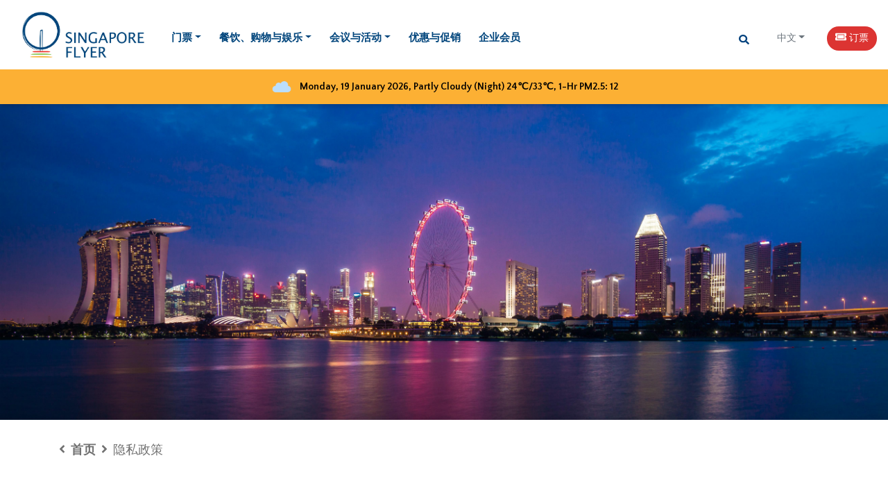

--- FILE ---
content_type: text/html; charset=UTF-8
request_url: https://www.singaporeflyer.com/cn/privacy-policy
body_size: 3443
content:
<!doctype html>
<html lang="cn">
    <head>
        <meta charset="utf-8">
        <meta http-equiv="X-UA-Compatible" content="IE=edge">
        <meta name="viewport" content="width=device-width, initial-scale=1">
        <!-- CSRF Token -->
        <meta name="csrf-token" content="sgaIp8YEloeXLiIspmTO9c6crG0Y4j7rqQm8nV1F">
                                                        <meta name="meta_title" content="" pre-render="true">
                                                                <meta name="meta_keywords" content="" pre-render="true">
                                                                <meta name="meta_description" content="" pre-render="true">
                                                                <meta property="og:sitename" content="" pre-render="true">
                                                                <meta property="og:url" content="" pre-render="true">
                                                                <meta property="og:image" content="" pre-render="true">
                                                                <meta property="og:title" content="" pre-render="true">
                                                                <meta property="og:description" content="" pre-render="true">
                                                                <meta property="fb:app_id" content="" pre-render="true">
                                            <link rel="shortcut icon" href="https://www.singaporeflyer.com/cn/privacy-policy/../storage/settings/March2025/hl5cdghYhjHjvzkDnPUx.png" type="image/png">
        <title>Singapore Flyer</title>
        <!-- Google Tag Manager -->
        <script>(function(w,d,s,l,i){w[l]=w[l]||[];w[l].push({'gtm.start':
        new Date().getTime(),event:'gtm.js'});var f=d.getElementsByTagName(s)[0],
        j=d.createElement(s),dl=l!='dataLayer'?'&l='+l:'';j.async=true;j.src=
        'https://www.googletagmanager.com/gtm.js?id='+i+dl;f.parentNode.insertBefore(j,f);
        })(window,document,'script','dataLayer','GTM-TTSTDNK9');</script>
        <!-- End Google Tag Manager -->
        <!-- Styles -->
        <link async defer href="https://www.singaporeflyer.com/css/app.css" rel="stylesheet">
        <style>
            .pre-render{
                display: none;
            }
        </style>
    </head>
    <body>
        <!-- Google Tag Manager (noscript) -->
        <noscript><iframe src="https://www.googletagmanager.com/ns.html?id=GTM-TTSTDNK9"
        height="0" width="0" style="display:none;visibility:hidden"></iframe></noscript>
        <!-- End Google Tag Manager (noscript) -->
        <div id="app" language="cn" >
                        <a class="pre-render" href="https://www.singaporeflyer.com/en">https://www.singaporeflyer.com/en</a>
                <a class="pre-render" href="https://www.singaporeflyer.com/en/ticket/online-exclusive-family-value-bundle">https://www.singaporeflyer.com/en/ticket/online-exclusive-family-value-bundle</a>
                <a class="pre-render" href="https://www.singaporeflyer.com/en/ticket/singapore-flyer-ticket">https://www.singaporeflyer.com/en/ticket/singapore-flyer-ticket</a>
                <a class="pre-render" href="https://www.singaporeflyer.com/en/ticket/singapore-flyer-guided-tour">https://www.singaporeflyer.com/en/ticket/singapore-flyer-guided-tour</a>
                <a class="pre-render" href="https://www.singaporeflyer.com/en/ticket/165-sky-dining">https://www.singaporeflyer.com/en/ticket/165-sky-dining</a>
                <a class="pre-render" href="https://www.singaporeflyer.com/en/ticket/singapore-sling-experience">https://www.singaporeflyer.com/en/ticket/singapore-sling-experience</a>
                <a class="pre-render" href="https://www.singaporeflyer.com/en/ticket/premium-champagne-experience">https://www.singaporeflyer.com/en/ticket/premium-champagne-experience</a>
                <a class="pre-render" href="https://www.singaporeflyer.com/en/private-capsules">https://www.singaporeflyer.com/en/private-capsules</a>
                <a class="pre-render" href="https://www.singaporeflyer.com/en/gift-certificate">https://www.singaporeflyer.com/en/gift-certificate</a>
                <a class="pre-render" href="https://www.singaporeflyer.com/en/dine-shop-play/sky-view-pavilion">https://www.singaporeflyer.com/en/dine-shop-play/sky-view-pavilion</a>
                <a class="pre-render" href="https://www.singaporeflyer.com/en/dine-shop-play/daily-kopi">https://www.singaporeflyer.com/en/dine-shop-play/daily-kopi</a>
                <a class="pre-render" href="https://www.singaporeflyer.com/en/dine-shop-play/flyer-lounge">https://www.singaporeflyer.com/en/dine-shop-play/flyer-lounge</a>
                <a class="pre-render" href="https://www.singaporeflyer.com/en/dine-shop-play/gelatissimo">https://www.singaporeflyer.com/en/dine-shop-play/gelatissimo</a>
                <a class="pre-render" href="https://www.singaporeflyer.com/en/dine-shop-play/jiak99">https://www.singaporeflyer.com/en/dine-shop-play/jiak99</a>
                <a class="pre-render" href="https://www.singaporeflyer.com/en/dine-shop-play/juicei-je">https://www.singaporeflyer.com/en/dine-shop-play/juicei-je</a>
                <a class="pre-render" href="https://www.singaporeflyer.com/en/dine-shop-play/plume">https://www.singaporeflyer.com/en/dine-shop-play/plume</a>
                <a class="pre-render" href="https://www.singaporeflyer.com/en/dine-shop-play/red-chillies">https://www.singaporeflyer.com/en/dine-shop-play/red-chillies</a>
                <a class="pre-render" href="https://www.singaporeflyer.com/en/dine-shop-play/singapore-flyer-gifts">https://www.singaporeflyer.com/en/dine-shop-play/singapore-flyer-gifts</a>
                <a class="pre-render" href="https://www.singaporeflyer.com/en/dine-shop-play/dei">https://www.singaporeflyer.com/en/dine-shop-play/dei</a>
                <a class="pre-render" href="https://www.singaporeflyer.com/en/dine-shop-play/wing-fook-jewellery">https://www.singaporeflyer.com/en/dine-shop-play/wing-fook-jewellery</a>
                <a class="pre-render" href="https://www.singaporeflyer.com/en/dine-shop-play/flight-experience">https://www.singaporeflyer.com/en/dine-shop-play/flight-experience</a>
                <a class="pre-render" href="https://www.singaporeflyer.com/en/dine-shop-play/gocycling">https://www.singaporeflyer.com/en/dine-shop-play/gocycling</a>
                <a class="pre-render" href="https://www.singaporeflyer.com/en/dine-shop-play/whimsical-reality">https://www.singaporeflyer.com/en/dine-shop-play/whimsical-reality</a>
                <a class="pre-render" href="https://www.singaporeflyer.com/en/private-capsule/solemnisation-packages">https://www.singaporeflyer.com/en/private-capsule/solemnisation-packages</a>
                <a class="pre-render" href="https://www.singaporeflyer.com/en/meetings-events/flyer-event-hall">https://www.singaporeflyer.com/en/meetings-events/flyer-event-hall</a>
                <a class="pre-render" href="https://www.singaporeflyer.com/en/meetings-events/flyer-lounge">https://www.singaporeflyer.com/en/meetings-events/flyer-lounge</a>
                <a class="pre-render" href="https://www.singaporeflyer.com/en/meetings-events/greek-theatre">https://www.singaporeflyer.com/en/meetings-events/greek-theatre</a>
                <a class="pre-render" href="https://www.singaporeflyer.com/en/meetings-events/sky-deck">https://www.singaporeflyer.com/en/meetings-events/sky-deck</a>
                <a class="pre-render" href="https://www.singaporeflyer.com/en/meetings-events/sky-view-pavilion">https://www.singaporeflyer.com/en/meetings-events/sky-view-pavilion</a>
                <a class="pre-render" href="https://www.singaporeflyer.com/en/contact-us-for-venue-hire">https://www.singaporeflyer.com/en/contact-us-for-venue-hire</a>
                <a class="pre-render" href="https://www.singaporeflyer.com/en/what-s-on">https://www.singaporeflyer.com/en/what-s-on</a>
                <a class="pre-render" href="https://www.singaporeflyer.com/en/membership">https://www.singaporeflyer.com/en/membership</a>
                <a class="pre-render" href="https://etickets.singaporeflyer.com/Webstore/landingPage?cg=B2CEN&amp;c">https://etickets.singaporeflyer.com/Webstore/landingPage?cg=B2CEN&amp;c</a>
                <a class="pre-render" href="https://www.singaporeflyer.com/en/terms-and-conditions">https://www.singaporeflyer.com/en/terms-and-conditions</a>
                <a class="pre-render" href="https://www.singaporeflyer.com/en/privacy-policy">https://www.singaporeflyer.com/en/privacy-policy</a>
                <a class="pre-render" href="https://www.singaporeflyer.com/en/about-singapore-flyer">https://www.singaporeflyer.com/en/about-singapore-flyer</a>
                <a class="pre-render" href="https://www.singaporeflyer.com/en/careers">https://www.singaporeflyer.com/en/careers</a>
                <a class="pre-render" href="https://www.singaporeflyer.com/en/guest-information">https://www.singaporeflyer.com/en/guest-information</a>
                <a class="pre-render" href="https://www.singaporeflyer.com/en/amenity/getting-to-singapore-flyer">https://www.singaporeflyer.com/en/amenity/getting-to-singapore-flyer</a>
                <a class="pre-render" href="https://www.singaporeflyer.com/en/faqs">https://www.singaporeflyer.com/en/faqs</a>
                <a class="pre-render" href="https://www.singaporeflyer.com/cn">https://www.singaporeflyer.com/cn</a>
                <a class="pre-render" href="https://www.singaporeflyer.com/cn/ticket/online-exclusive-family-value-bundle">https://www.singaporeflyer.com/cn/ticket/online-exclusive-family-value-bundle</a>
                <a class="pre-render" href="https://www.singaporeflyer.com/cn/ticket/singapore-flyer-ticket">https://www.singaporeflyer.com/cn/ticket/singapore-flyer-ticket</a>
                <a class="pre-render" href="https://www.singaporeflyer.com/cn/ticket/singapore-flyer-guided-tour">https://www.singaporeflyer.com/cn/ticket/singapore-flyer-guided-tour</a>
                <a class="pre-render" href="https://www.singaporeflyer.com/cn/ticket/165-sky-dining">https://www.singaporeflyer.com/cn/ticket/165-sky-dining</a>
                <a class="pre-render" href="https://www.singaporeflyer.com/cn/ticket/singapore-sling-experience">https://www.singaporeflyer.com/cn/ticket/singapore-sling-experience</a>
                <a class="pre-render" href="https://www.singaporeflyer.com/cn/ticket/premium-champagne-experience">https://www.singaporeflyer.com/cn/ticket/premium-champagne-experience</a>
                <a class="pre-render" href="https://www.singaporeflyer.com/cn/private-capsules">https://www.singaporeflyer.com/cn/private-capsules</a>
                <a class="pre-render" href="https://www.singaporeflyer.com/cn/gift-certificate">https://www.singaporeflyer.com/cn/gift-certificate</a>
                <a class="pre-render" href="https://www.singaporeflyer.com/cn/dine-shop-play/sky-view-pavilion">https://www.singaporeflyer.com/cn/dine-shop-play/sky-view-pavilion</a>
                <a class="pre-render" href="https://www.singaporeflyer.com/cn/dine-shop-play/daily-kopi">https://www.singaporeflyer.com/cn/dine-shop-play/daily-kopi</a>
                <a class="pre-render" href="https://www.singaporeflyer.com/cn/dine-shop-play/flyer-lounge">https://www.singaporeflyer.com/cn/dine-shop-play/flyer-lounge</a>
                <a class="pre-render" href="https://www.singaporeflyer.com/cn/dine-shop-play/gelatissimo">https://www.singaporeflyer.com/cn/dine-shop-play/gelatissimo</a>
                <a class="pre-render" href="https://www.singaporeflyer.com/cn/dine-shop-play/jiak99">https://www.singaporeflyer.com/cn/dine-shop-play/jiak99</a>
                <a class="pre-render" href="https://www.singaporeflyer.com/cn/dine-shop-play/juicei-je">https://www.singaporeflyer.com/cn/dine-shop-play/juicei-je</a>
                <a class="pre-render" href="https://www.singaporeflyer.com/cn/dine-shop-play/plume">https://www.singaporeflyer.com/cn/dine-shop-play/plume</a>
                <a class="pre-render" href="https://www.singaporeflyer.com/cn/dine-shop-play/red-chillies">https://www.singaporeflyer.com/cn/dine-shop-play/red-chillies</a>
                <a class="pre-render" href="https://www.singaporeflyer.com/cn/dine-shop-play/singapore-flyer-gifts">https://www.singaporeflyer.com/cn/dine-shop-play/singapore-flyer-gifts</a>
                <a class="pre-render" href="https://www.singaporeflyer.com/cn/dine-shop-play/dei">https://www.singaporeflyer.com/cn/dine-shop-play/dei</a>
                <a class="pre-render" href="https://www.singaporeflyer.com/cn/dine-shop-play/wing-fook-jewellery">https://www.singaporeflyer.com/cn/dine-shop-play/wing-fook-jewellery</a>
                <a class="pre-render" href="https://www.singaporeflyer.com/cn/dine-shop-play/flight-experience">https://www.singaporeflyer.com/cn/dine-shop-play/flight-experience</a>
                <a class="pre-render" href="https://www.singaporeflyer.com/cn/dine-shop-play/gocycling">https://www.singaporeflyer.com/cn/dine-shop-play/gocycling</a>
                <a class="pre-render" href="https://www.singaporeflyer.com/cn/dine-shop-play/whimsical-reality">https://www.singaporeflyer.com/cn/dine-shop-play/whimsical-reality</a>
                <a class="pre-render" href="https://www.singaporeflyer.com/cn/private-capsule/solemnisation-packages">https://www.singaporeflyer.com/cn/private-capsule/solemnisation-packages</a>
                <a class="pre-render" href="https://www.singaporeflyer.com/cn/meetings-events/flyer-event-hall">https://www.singaporeflyer.com/cn/meetings-events/flyer-event-hall</a>
                <a class="pre-render" href="https://www.singaporeflyer.com/cn/meetings-events/flyer-lounge">https://www.singaporeflyer.com/cn/meetings-events/flyer-lounge</a>
                <a class="pre-render" href="https://www.singaporeflyer.com/cn/meetings-events/greek-theatre">https://www.singaporeflyer.com/cn/meetings-events/greek-theatre</a>
                <a class="pre-render" href="https://www.singaporeflyer.com/cn/meetings-events/sky-deck">https://www.singaporeflyer.com/cn/meetings-events/sky-deck</a>
                <a class="pre-render" href="https://www.singaporeflyer.com/cn/meetings-events/sky-view-pavilion">https://www.singaporeflyer.com/cn/meetings-events/sky-view-pavilion</a>
                <a class="pre-render" href="https://www.singaporeflyer.com/cn/contact-us-for-venue-hire">https://www.singaporeflyer.com/cn/contact-us-for-venue-hire</a>
                <a class="pre-render" href="https://www.singaporeflyer.com/cn/what-s-on">https://www.singaporeflyer.com/cn/what-s-on</a>
                <a class="pre-render" href="https://www.singaporeflyer.com/cn/membership">https://www.singaporeflyer.com/cn/membership</a>
                <a class="pre-render" href="https://etickets.singaporeflyer.com/Webstore/landingPage?cg=B2CCN&amp;c">https://etickets.singaporeflyer.com/Webstore/landingPage?cg=B2CCN&amp;c</a>
                <a class="pre-render" href="https://www.singaporeflyer.com/cn/terms-and-conditions">https://www.singaporeflyer.com/cn/terms-and-conditions</a>
                <a class="pre-render" href="https://www.singaporeflyer.com/cn/privacy-policy">https://www.singaporeflyer.com/cn/privacy-policy</a>
                <a class="pre-render" href="https://www.singaporeflyer.com/cn/about-singapore-flyer">https://www.singaporeflyer.com/cn/about-singapore-flyer</a>
                <a class="pre-render" href="https://www.singaporeflyer.com/cn/careers">https://www.singaporeflyer.com/cn/careers</a>
                <a class="pre-render" href="https://www.singaporeflyer.com/cn/guest-information">https://www.singaporeflyer.com/cn/guest-information</a>
                <a class="pre-render" href="https://www.singaporeflyer.com/cn/amenity/getting-to-singapore-flyer">https://www.singaporeflyer.com/cn/amenity/getting-to-singapore-flyer</a>
                <a class="pre-render" href="https://www.singaporeflyer.com/cn/faqs">https://www.singaporeflyer.com/cn/faqs</a>
                                <div class="pre-render">隐私政策</div>
                        <div class="pre-render">Privacy Policy</div>
                        <div class="pre-render">privacy-policy</div>
                        <div class="pre-render"><h1>隐私政策</h1>
<h2>收集浏览信息</h2>
<p>使用网络 "cookie"收集游览网站</p>
<p>收集必要的 &ldquo;cookie&rdquo; 以了解浏览模式并估计我们的受众规模。这让我们可以进行统计，了解用户如何使用我们的网站，并帮助我们改善我们网站服务和用户体验。此外,任何访客点击第三方网站的在线广告浏览了此网站，我们的网站将发送 &ldquo;session cookie&rdquo;。这是我们能分析广告效果和管理我们与附属网站的关系。</p>
<p>如果您希望禁止我们网站上的 &ldquo;cookie&rdquo;，您可以通过互联网浏览器更改设置。请注意，如果您禁止我们网站上的 &ldquo;cookie&rdquo;，您在我们网站上浏览某些页面时可能会受到限制。</p>
<h2>使用、保留、泄露个人资料</h2>
<p>使用</p>
<p>所有收集的个人资料于我们管有或保管期间将会依照我们的资料保护政策，公平、 合法地进行处理。</p>
<p>保留</p>
<p>我们并不保留个人资料超过收集目的所需的期间。对于已不再履行用途的个人资料，我们也有对此资料进行销毁的的指引和程序。</p>
<p>泄露</p>
<p>虽然我们不发送未经允许的营销电子邮件给我们的用户，我们会发送电邮通知用户我们的优惠促销活动。用户若选择不接收这些通信，可回复电邮时在标题注明 &ldquo;取消订阅&rdquo;。</p>
<h2>保护措施</h2>
<p>我们采取各种恰当的保安预防措施，以保障您的个人信息免遭丢失、盗用和误用，以及被擅自取阅、披露、更改或销毁。</p>
<p>只有获授权的人员有权登入我们的系统。顾问公司、 承包商或其它临时雇员无权获取资料。</p>
<h2>连结其它网站</h2>
<p>我们是不负责链接在本网站的其他网站所示的内容或应用程序。在我们的网站的私隐政策只适用于我们收集的资料。 个人资料保护政策 若要查阅Straco Leisure Pte Ltd 的个人资料保护政策,请<a href="../../../storage/PDPA/Personal%20Data%20Protection%20Policy_v5%20(20210706).pdf">点击此处</a>。</p></div>
                        <div class="pre-render"> </div>
                        <div class="pre-render">https://www.singaporeflyer.com/storage/pages/December2019/CCeSrDSy4k8MXdbLqRXf.jpg</div>
                            </div>
    </body>
    <script src="https://www.singaporeflyer.com/js/app.js" async defer ></script>
    <script src="https://kit.fontawesome.com/78595c6789.js" crossorigin="anonymous"></script>
</html>
